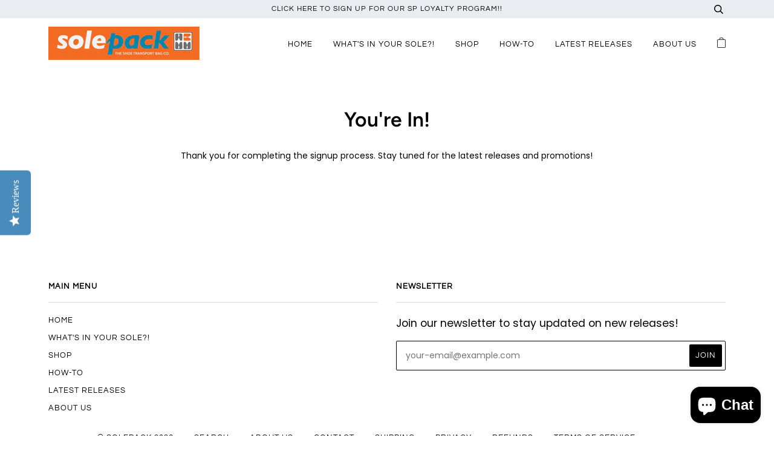

--- FILE ---
content_type: image/svg+xml
request_url: https://thesolepack.com/cdn/shop/t/17/assets/shopping-bag.svg?v=147330210023458850761595258446
body_size: -448
content:
<svg xmlns="http://www.w3.org/2000/svg" viewBox="0 0 14 17"><defs><style>.cls-1{fill:#333;}</style></defs><title>shopping-bag</title><g id="Layer_2" data-name="Layer 2"><g id="Layer_1-2" data-name="Layer 1"><g id="MSP_Bag_Empty" data-name="MSP Bag Empty"><g id="MSP_Bag_Empty-2" data-name="MSP Bag Empty"><path class="cls-1" d="M1.5,3A1.5,1.5,0,0,0,0,4.5v11A1.5,1.5,0,0,0,1.5,17h11A1.5,1.5,0,0,0,14,15.5V4.5A1.5,1.5,0,0,0,12.5,3ZM13,15.5a.5.5,0,0,1-.5.5H1.5a.5.5,0,0,1-.5-.5V4.5A.5.5,0,0,1,1.5,4h11a.5.5,0,0,1,.5.5Z"/></g><path class="cls-1" d="M10.75,4H3.25V3.5A3.65,3.65,0,0,1,7,0a3.65,3.65,0,0,1,3.75,3.5ZM4.3,3H9.7A2.72,2.72,0,0,0,7,1,2.72,2.72,0,0,0,4.3,3Z"/></g></g></g></svg>